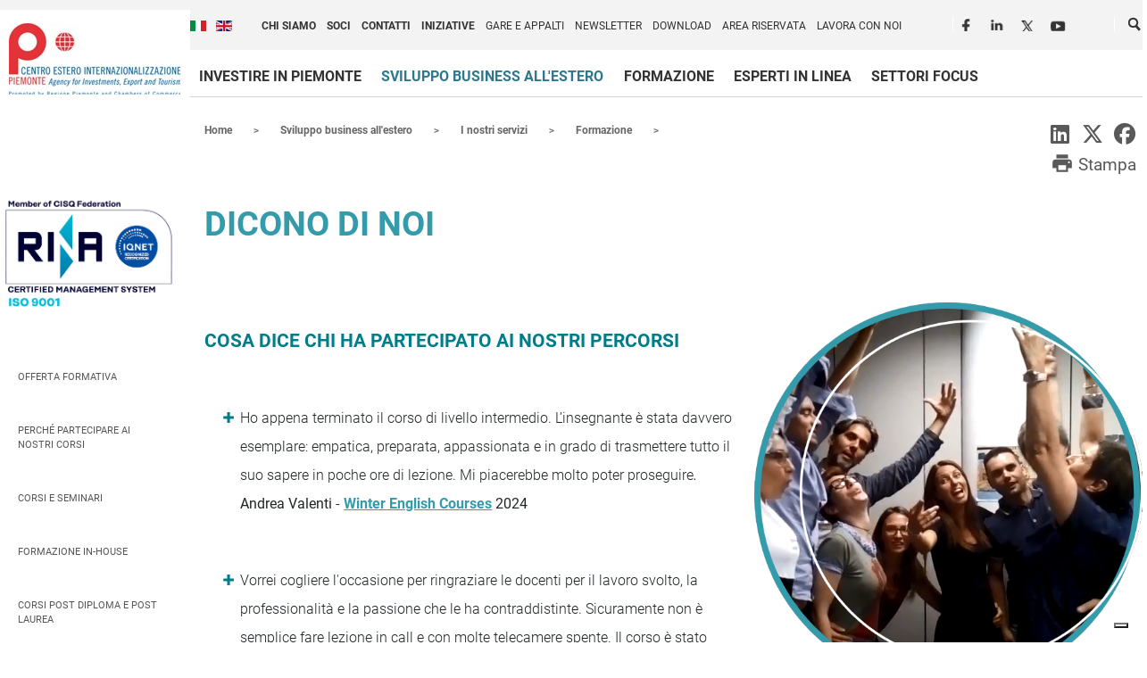

--- FILE ---
content_type: text/html; charset=utf-8
request_url: https://centroestero.org/it/sviluppo-business-all-estero/i-nostri-servizi/servizi-formazione/dicono-di-noi.html
body_size: 19630
content:
<!DOCTYPE html>

<html prefix="og: https://ogp.me/ns#" lang="it-it" dir="ltr"
      class=" header-normal        ">
<head>
  <meta name="title" content="Dicono di Noi" />
                <meta http-equiv="X-UA-Compatible" content="IE=edge"/>
    <link rel="SHORTCUT ICON" href="/templates/centroestero/img/favicon.ico"/>
    <meta name="viewport" content="width=device-width, initial-scale=1.0"/>
    <!--<script src="/templates/centroestero/js/jquery-1.12.4.min.js"></script>-->
    <script src="/templates/centroestero/js/jquery-3.7.1.min.js"></script>
    <script>
        $.noConflict();
    </script>

    

    <meta charset="utf-8" />
	<base href="https://centroestero.org/it/sviluppo-business-all-estero/i-nostri-servizi/servizi-formazione/dicono-di-noi.html" />
	<meta name="twitter:card" content="summary" />
	<meta name="twitter:site" content="@ceipiemonte" />
	<meta name="twitter:title" content="Dicono di Noi" />
	<meta name="twitter:description" content="Cosa dice chi ha partecipato ai nostri percorsi
 

“Mi piacerebbe continuare ad approfondire  lo studio della lingua inglese. Intanto grazie per la professionalità e la disponibilità dimostrate durante questi mesi di corso”Matteo  - Inglese livello intermedio 2019 
“E' stato un corso dove ho imparato tan" />
	<meta name="twitter:image" content="https://centroestero.org/images/formazione/Corso-RSU_2017_bis.png" />
	<meta name="metatitle" content="Dicono di Noi" />
	<meta name="description" content="Cosa dice chi ha partecipato ai nostri percorsi
 

“Mi piacerebbe continuare ad approfondire  lo studio della lingua inglese. Intanto grazie per la professionalità e la disponibilità dimostrate durante questi mesi di corso”Matteo  - Inglese livello intermedio 2019 
“E&#039; stato un corso dove ho imparato tan" />
	<meta name="generator" content=" " />
	<title>Dicono di Noi - Ceipiemonte</title>
	<link href="https://centroestero.org/it/component/search/?Itemid=642&amp;format=opensearch" rel="search" title="Centro Estero per l'Internazionalizzazione" type="application/opensearchdescription+xml" />
	<link href="/favicon.ico" rel="shortcut icon" type="image/vnd.microsoft.icon" />
	<link href="https://centroestero.org/it/sviluppo-business-all-estero/i-nostri-servizi/servizi-formazione/dicono-di-noi.html" rel="canonical" />
	<link href="https://centroestero.org//plugins/content/bt_socialshare/assets/bt_socialshare.css" rel="stylesheet" />
	<link href="/media/mod_languages/css/template.css?47a7abbaa0d59802c7b67e36eff70dd3" rel="stylesheet" />
	<script src="/media/k2/assets/js/k2.frontend.js?v=2.9.0&amp;sitepath=/"></script>
	<!--[if lt IE 9]><script src="/media/system/js/html5fallback.js?47a7abbaa0d59802c7b67e36eff70dd3"></script><![endif]-->
	<meta property="og:type" content="website" />
	<meta property="og:title" content="Dicono di Noi" />
	<meta property="og:url" content="https://centroestero.org/it/sviluppo-business-all-estero/i-nostri-servizi/servizi-formazione/dicono-di-noi.html" />
	<meta property="og:description" content="Cosa dice chi ha partecipato ai nostri percorsi
 


Ho appena terminato il corso di livello intermedio. L’insegnante è stata davvero esemplare: empatica, preparata, appassionata e in grado di trasmettere tutto il suo sapere in poche ore di lezione. Mi piacerebbe molto poter proseguire. Andr" />

    <link href="/templates/centroestero/css/bootstrap.min.css" rel="stylesheet">
    <link href="/templates/centroestero/css/material_icon.css" rel="stylesheet">
    <link rel="stylesheet" href="/templates/centroestero/css/regular.css">
    <link rel="stylesheet" href="/templates/centroestero/css/solid.css">
    <link rel="stylesheet" href="/templates/centroestero/css/fontawesome.css">
    <link href="/templates/centroestero/css/stileAPR24.css?v5.221" rel="stylesheet" media="screen"/>
    <link href="/templates/centroestero/css/NL_invest.css?v2.811" rel="stylesheet" media="screen"/>

    <link href="/templates/centroestero/css/dbopploc.css" rel="stylesheet" media="screen"/>
    <style>
        /* .investire-template .containerDOP{
          width: 100%;
             max-width: 100% !important;
         }*/
        /* nasonde campi di ricerca db opp loc */
        ul.dbopploc-filters .rangeslider_7, ul.dbopploc-filters .textfield_37, ul.dbopploc-filters .select_54 {
            display: none
        }

        /* nasconde break pagine news room */
        body.body-page-124 ul.breadcrumb {
            visibility: hidden;
        }

        /* TENDER giustificazione elenchi puntati*/
        body.body-page-710 .content-content li {
            text-align: justify;
        }

        /* riga impropria box "invest in torino" area db opp loc */
        body.body-page-329 div.content-content, body.body-page-672 div.content-content {
            display: none
        }

        body.body-page-124 .content-title {
            padding-top: 0px;
            padding-bottom: 20px;
            min-height: auto !important
        }

        body.body-page-124 #lateral-servizi {
            margin-top: 0px
        }

        body.body-page-124 .pagination, .body-page-122 .pagination {
            margin-top: 20px
        }

        body.body-page-124 .counter, .body-page-122 .counter {
            display: none;
        }

        @media screen and (max-width: 576px) {
            body.body-page-124 .content-title {
                padding-top: 30px
            }
        }

        /* nasconde box testo pagina VTM 2022 */
        body.body-page-859 .img-effect-container-text {
            display: block;
            width: 100%;
            float: left;
            padding: 0px;
            margin-top: 14px !important;
        }

        body.body-page-859 .img-effect-container-text:first-of-type {
            display: none
        }

        /* nasconde 3a e 4a voce di menù pagina amm trasp. bilanci (spostate)
            https://www.centroestero.org/it/amministrazione-trasparente/bilanci.html
        */
        body.body-page-57 div.category ul li:nth-of-type(3), body.body-page-57 div.category ul li:nth-of-type(4), body.body-page-57 div.category ul li:nth-of-type(5), body.body-page-57 div.category ul li:nth-of-type(6) {
            display: none
        }

        body.body-page-859 .more-info-col {
            background-position: center -51.3rem;
        }

        body.body-page-832 .contattiMappa {
            width: 100% !important;
            max-width: 100% !important;
            margin: auto !important;
        }

        body.body-page-832 .contatti, body.body-page-949 .contatti, body.body-page-949 .contattiMappa, body.body-page-958 .contattiMappa, body.body-page-958 .contatti, body.body-page-1088 .contatti, body.body-page-1088 .contattiMappa, body.body-page-1090 .contatti, body.body-page-1090 .contattiMappa {
            display: none
        }

        /* body.body-page-121 .category-list div:first-of-type {float: right; text-align: left}*/
        body.body-page-201 div.alert-pif {
            display: none
        }

        /* li.item-1326, li.item-1330   {display: none !important;}  nasconde voce "location opportunities...", dalla voce principale di menù */
        li.item-1491 ul {
            display: block !important
        }

        /* forza visualizzazione sottovoci di "immobialiare", su mobile risultavano nascoste */
        @media screen and (max-width: 991px) {
            .navigatore-servizi .card-header {
                background-color: #007682 !important;
                border-bottom: 0 !important;
                padding: 10px 0 !important;
                background-image: url(/templates/centroestero/img/white_circle.png) !important;
                background-repeat: no-repeat !important;
                background-position: 20px center !important;
            }

            .navigatore-servizi .card-header button, .section_servizi .card.open .card-header button {
                color: #fff;
                font-size: 1rem;
                font-weight: 300;
                margin-left: 60px;
                width: 75%;
                white-space: normal;
            }

            .navigatore-servizi .card-header h3, .section_servizi .card.open .card-header h3 {
                margin-top: 0px !important;
            }

        }

        body.body-page-0 ul.lateral-menu {
            order: 1 !important;
        }

        body.body-page-0 li[itemprop="itemListElement"] {
            float: left
        }

        @media screen and (min-width: 991px) {
            /* html[lang='en-gb'] .intro-servizi p {
                 background-color: transparent;
                 top: 4rem;

             }*/
            html[lang='en-gb'] .intro-servizi {
                margin-bottom: 0px;
                margin-top: 40px
            }
        }

        body.body-page-0 div.chronoforms {
            width: 70%;
            padding-top: 20px
        }

        body.body-page-39 ul.content-content {
            display: none
        }

        /*li.item-113 {display: none !important;}  oscura link NL */

        @media screen and (max-width: 426px) {
            .section_servizi ul {
                display: block
            }

            .buoni-motivi .nav-tabs--left a.download {
                margin-left: 0px !important;
            }

            .buoni-motivi .nav-link {
                margin: 0 0 0 2rem
            }
        }

        body.body-page-55 .content-content {
            display: none
        }

        /*
        pagina tender
        */
        @media screen and (max-width: 819px) {
            body.body-page-710 h1 {
                margin-top: 30px;
            }
        }

        @media screen and (min-width: 820px) {
            body.body-page-710 h1 {
                margin-bottom: 10px;
                padding-bottom: 0px;
            }

            body.body-page-710 .riferimenti-box {
                position: absolute;
                left: 80%;
            }

            body.body-page-710 .item-page .content-content {
                width: 80%
            }
        }
    </style>
    <!--[if IE]>-->
    <style>
        .has-scroll-reveal {
            zoom: 1;
            opacity: 1 !important;
            -ms-filter: "progid:DXImageTransform.Microsoft.Alpha(Opacity=100)" !important;
            filter: alpha(opacity=100) !important;
        }
    </style>
    <!--<![endif]-->
    <style media="print">
        .d-print-none {
            display: none !important;
        }

        a {
            color: #000;
            text-decoration: none;
        }

        .chi-siamo-numeri, .share-buttons, .bt-social-share, .carousel, .card-header {
            display: none;
        }

        .item-page, .riferimenti-box, #navigatore-servizi, .col-print-12, .collapse, .collapse:not(.show), .card {
            float: none !important;
            display: block !important;
            width: 100% !important;
            max-width: 100%;
            flex: none;
            border: none;
            background: none !important;
        }

        .sottotitolo {
            margin-left: 0 !important;
            padding-left: 0 !important;
            font-weight: 600;
        }

        .logo a {
            display: block;
            text-indent: -9999px;
            background-image: url("../img/logo_ceipiemonte_colore.jpg");
            background-size: 100%; /* background-size: 80%; */
            height: 85px;
            width: 203px;
            background-repeat: no-repeat;
        }

        h1, h2, h3, h4 {
            margin-top: 1.5rem;
            margin-bottom: 1.5rem;
        }

        .print a {
            display: none !important
        }
    </style>
    <!--<link href="https://fonts.googleapis.com/css?family=Roboto:100,100i,300,300i,400,400i,500,500i,700,700i,900,900i" rel="stylesheet">-->
    <link href="/templates/centroestero/css/roboto.css" rel="stylesheet"/>

    <script src='https://www.google.com/recaptcha/api.js'></script>
    <meta name="theme-color" content="#2a7c89">
            <script type="text/javascript">
            var _iub = _iub || [];
            _iub.csConfiguration = {"siteId": 2690890, "cookiePolicyId": 83848516, "lang": "it"};
        </script>
        <script type="text/javascript" src="//cdn.iubenda.com/sync/2690890.js"></script>
        <script type="text/javascript" src="//cdn.iubenda.com/cs/gpp/stub.js"></script>
        <script type="text/javascript" src="//cdn.iubenda.com/cs/iubenda_cs.js" charset="UTF-8" async></script>
        <!-- AI META, crawl, do not use for train -->
    <meta name="robots" content="noai, noimageai">
    <!-- Specific tag for Common Crawl Bot (used by many AI systems) -->
    <meta name="CCBot" content="nofollow">
</head>
<!-- Google tag (gtag.js) -->
<script async src="https://www.googletagmanager.com/gtag/js?id=G-GWHC2E6LFR"></script>
<script>
    window.dataLayer = window.dataLayer || [];

    function gtag() {
        dataLayer.push(arguments);
    }

    gtag('js', new Date());

    gtag('config', 'G-GWHC2E6LFR');
</script>
<body class="body-page-555">
<script src="https://kit.fontawesome.com/e9597355a9.js" crossorigin="anonymous"></script>
<a href="#maincontent" class="skip-main d-print-none">Salta al contenuto principale</a>
<div class="container-fluid container-header"
          >
    <header class="container-fluid">
        <div class="container-fluid header-top d-print-none">
            <div class="container header-top-inner">
                <div class="row d-none d-lg-flex d-print-none">
                    <div class="col-2 col-lg-12 menu-top">
                        <div class="row">
                            <div class="order-md-1 col-lg-2">
                                                            </div>
                            <div class="order-md-5 order-xl-2 order-lg-2 col-lg-8 d-print-none">
                                                                    		<div class="moduletablelingue">

					<p class="sr-only">Cambia la lingua del sito</p>
		
			<div class="mod-languageslingue">

	<ul class="lang-inline" dir="ltr">
									<li class="lang-active">
			<a href="https://centroestero.org/it/sviluppo-business-all-estero/i-nostri-servizi/servizi-formazione/dicono-di-noi.html">
												<img src="/media/mod_languages/images/it_it.gif" alt="Italiano (Italia)" title="Italiano (Italia)" />							                <span class="sr-only">Italiano (Italia)</span>
			</a>
			</li>
								<li>
			<a href="/en/">
												<img src="/media/mod_languages/images/en_gb.gif" alt="English (United Kingdom)" title="English (United Kingdom)" />							                <span class="sr-only">English (United Kingdom)</span>
            </a>
			</li>
				</ul>

</div>

		</div>

	
                                
                                                                    		<div class="moduletable">

					<p class="sr-only">Scopri Centro Estero per l'Internazionalizzazione</p>
		
			<nav>
<ul  class="nav menu">

<li class="item-117 parent "><a href="/it/chi-siamo.html" >Chi siamo</a></li><li class="item-203 "><a href="/it/chi-siamo/soci.html" >Soci</a></li><li class="item-208 "><a href="/it/chi-siamo/contatti.html" >Contatti</a></li><li class="item-120 "><a href="https://adesioni.centroestero.org/" title="Il link si aprirà in una nuova finestra" class="external" target="_blank" rel="noopener noreferrer">Iniziative</a></li><li class="item-114 parent "><a href="/it/gare-e-appalti.html" >Gare e appalti</a></li><li class="item-113 parent "><a href="/it/newsletter-per-i-media.html" >Newsletter</a></li><li class="item-1408 "><a href="/it/download.html" >Download</a></li><li class="item-1594 "><a href="https://adesioni.centroestero.org/login" target="_blank" rel="noopener noreferrer">Area riservata</a></li><li class="item-1613 "><a href="/it/chi-siamo/lavora-con-noi.html" >Lavora con noi</a></li></ul></nav>


		</div>

	
                                                            </div>
                            <div class="order-md-2 col-lg-1">
                                                                    		<div class="moduletablesocial">

					<p class="sr-only">Seguici in rete</p>
		
			<nav>
<ul  class="nav menusocial" id="social">

<li class="item-121 "><a href="https://www.facebook.com/Ceipiemonte-Scpa-1703432893209785/" title="Il link si aprirà in una nuova finestra" class="fb" target="_blank" rel="noopener noreferrer">Facebook</a></li><li class="item-122 "><a href="https://www.linkedin.com/company/ceipiemonte-s.c.p.a." title="Il link si aprirà in una nuova finestra" class="ln" target="_blank" rel="noopener noreferrer">LinkedIn</a></li><li class="item-123 "><a href="https://twitter.com/Ceipiemonte" title="Il link si aprirà in una nuova finestra" class="tw" target="_blank" rel="noopener noreferrer">Twitter</a></li><li class="item-124 "><a href="https://www.youtube.com/channel/UC2DC_GW2hQcvFpT-lGpVS_g?feature=watch" title="Il link si aprirà in una nuova finestra" class="yt" target="_blank" rel="noopener noreferrer">Youtube</a></li></ul></nav>


		</div>

	
                                                            </div>
                            <!--
                                commentato nel codice ago23; già in precedenza c'era solo come d-none
                                <div class="order-md-3 d-none">
					                                                       		<div class="moduletablearearis">

					<h2 class="sr-only">Area riservata</h2>
		
			<nav>
<ul  class="nav menuarearis" id="arearis">

<li class="item-125 "><a href="https://adesioni.centroestero.org" title="Il link si aprirà in una nuova finestra" class="arearis" target="_blank" rel="noopener noreferrer">Area riservata</a></li></ul></nav>


		</div>

	
					                                                </div>-->
                            <div class="order-md-4 col-lg-1" style="position: absolute;right: 0;width: 35px;">
                                <div class="moduletablesearch" style="float:right;">
                                    <p class="sr-only">Cerca</p>
                                    <ul class="nav menuarearis">
                                        <li class="icona_cerca"><a role="button" title="Cerca nel sito">Cerca</a></li>
                                    </ul>
                                </div>
                                <div class="search_desktop">
                                                                            <div class="search">
	<form aria-pressed="false" role="search" action="/it/sviluppo-business-all-estero/i-nostri-servizi/servizi-formazione/dicono-di-noi.html" method="post" class="form-inline">
		<label for="mod-search-searchword92" class="element-invisible">Cerca...</label> <input id="mod-search-searchword92" name="searchword" maxlength="200"  class="inputbox search-query input-medium" type="search" placeholder="Cerca..." /> <button type="submit" class="button btn btn-primary" onclick="this.form.searchword.focus();">Cerca</button>		<input type="hidden" name="task" value="search" />
		<input type="hidden" name="option" value="com_search" />
		<input type="hidden" name="Itemid" value="642" />
	</form>
</div>

                                                                    </div>
                            </div>
                        </div>
                    </div>
                </div>
            </div>
        </div>
        <div class="container header-bottom">
            <div class="row headermain">
                                    <div class="col-12 d-flex justify-content-center d-lg-none d-print-none sovra-testata-mobile">
                        <nav>
<ul  class="nav menu">

<li class="item-655 "><a href="/it/chi-siamo.html" >Chi siamo</a></li><li class="item-656 "><a href="/it/chi-siamo/contatti.html" >Contatti</a></li><li class="item-657 "><a href="https://adesioni.centroestero.org/" target="_blank" rel="noopener noreferrer">Iniziative</a></li><li class="item-1614 "><a href="/it/chi-siamo/lavora-con-noi.html" >Lavora con noi</a></li></ul></nav>


                    </div>
                                <div class="col-7 col-md-3 col-lg-2 col-print-12 logo-container">
                                            <h1 class="logo"><a href="/it">Ceipiemonte</a></h1>
                                    </div>
                <div class="col-5 col-md-9 col-lg-10 mainmenu d-print-none">
                    <div class="all_menu_mobile">
                                                    <nav>
<ul  class="nav menu" id="menuIT">

<li class="item-610 parent "><a href="/it/investire-in-piemonte.html" >Investire in Piemonte</a></li><li class="item-572 active parent "><a href="/it/sviluppo-business-all-estero.html" >Sviluppo business all'estero</a></li><li class="item-622 alias-parent-active "><a href="/it/sviluppo-business-all-estero/i-nostri-servizi/servizi-formazione.html" >Formazione</a></li><li class="item-623 "><a href="/it/sviluppo-business-all-estero/i-nostri-servizi/servizi-consulenza.html" >Esperti in linea</a></li><li class="item-625 parent "><a href="/it/#settori-focus" >Settori focus</a></li></ul></nav>


                                                                            <div class="d-lg-none">
                                		<div class="moduletablelingue">

					<p class="sr-only">Cambia la lingua del sito</p>
		
			<div class="mod-languageslingue">

	<ul class="lang-inline" dir="ltr">
									<li class="lang-active">
			<a href="https://centroestero.org/it/sviluppo-business-all-estero/i-nostri-servizi/servizi-formazione/dicono-di-noi.html">
												<img src="/media/mod_languages/images/it_it.gif" alt="Italiano (Italia)" title="Italiano (Italia)" />							                <span class="sr-only">Italiano (Italia)</span>
			</a>
			</li>
								<li>
			<a href="/en/">
												<img src="/media/mod_languages/images/en_gb.gif" alt="English (United Kingdom)" title="English (United Kingdom)" />							                <span class="sr-only">English (United Kingdom)</span>
            </a>
			</li>
				</ul>

</div>

		</div>

	
                            </div>
                                            </div>
                    <div class="search_mobile d-print-none">

                                                    <div class="search">
	<form aria-pressed="false" role="search" action="/it/sviluppo-business-all-estero/i-nostri-servizi/servizi-formazione/dicono-di-noi.html" method="post" class="form-inline">
		<label for="mod-search-searchword355" class="element-invisible">Cerca...</label> <input id="mod-search-searchword355" name="searchword" maxlength="200"  class="inputbox search-query input-medium" type="search" placeholder="Cerca..." /> <button type="submit" class="button btn btn-primary" onclick="this.form.searchword.focus();">Cerca</button>		<input type="hidden" name="task" value="search" />
		<input type="hidden" name="option" value="com_search" />
		<input type="hidden" name="Itemid" value="642" />
	</form>
</div>
                                            </div>
                    <div class="d-lg-none menu_mobile">
                        <a class="link_search" role="button">Cerca</a> <!-- temporaneo -->
                        <a class="link_menu" role="button">Menù</a> <!-- temporaneo -->
                    </div>
                </div>
            </div>
                                </div>
    </header>
    </div>


<div aria-labelledby="mContLabel" class="container" id="maincontent" role="main">
    <h2 class="sr-only text-center" id="mContLabel">Contenuti Principali</h2>
        <div class="row">
        <div id="system-message-container">
	</div>

                    

<span class="d-none col-lg-2 d-xl-block order-md-first"></span>
<ul itemscope itemtype="https://schema.org/BreadcrumbList" class="col-12 col-lg-12 col-xl-9 order-md-1 breadcrumb d-print-none">

	
		<li class="active">

			<span class="divider icon-location"></span>

		</li>

	


	
			<li itemprop="itemListElement" itemscope itemtype="https://schema.org/ListItem">

				
					<a itemprop="item" href="/it/" class="pathway"><span itemprop="name">Home</span></a>

				


				
					<span class="divider">

						 
					</span>

				
				<meta itemprop="position" content="1">

			</li>

		
			<li itemprop="itemListElement" itemscope itemtype="https://schema.org/ListItem">

				
					<a itemprop="item" href="/it/sviluppo-business-all-estero.html" class="pathway"><span itemprop="name">Sviluppo business all'estero</span></a>

				


				
					<span class="divider">

						 
					</span>

				
				<meta itemprop="position" content="2">

			</li>

		
			<li itemprop="itemListElement" itemscope itemtype="https://schema.org/ListItem">

				
					<a itemprop="item" href="/it/sviluppo-business-all-estero/i-nostri-servizi.html" class="pathway"><span itemprop="name">I nostri servizi</span></a>

				


				
					<span class="divider">

						 
					</span>

				
				<meta itemprop="position" content="3">

			</li>

		
			<li itemprop="itemListElement" itemscope itemtype="https://schema.org/ListItem">

				
					<a itemprop="item" href="/it/sviluppo-business-all-estero/i-nostri-servizi/servizi-formazione.html" class="pathway"><span itemprop="name">Formazione</span></a>

				


				
				<meta itemprop="position" content="4">

			</li>

		
</ul>


        

        <!-- template-default -->

<div class="item-page   col-md-9 col-lg-10   order-md-3"



>


	<meta itemprop="inLanguage" content="it-IT" />



	
	
	

	
	


	


	<div class="page-header">

        <p class="share-buttons">

            <a href="http://www.linkedin.com/shareArticle?url=https://centroestero.org/it/sviluppo-business-all-estero/i-nostri-servizi/servizi-formazione/dicono-di-noi.html" target="_blank" class="share-btn linkedin">

                <i class="fab fa-linkedin"></i>

            </a>

            <a href="http://twitter.com/share?url=https://centroestero.org/it/sviluppo-business-all-estero/i-nostri-servizi/servizi-formazione/dicono-di-noi.html&text=&via=Ceipiemonte" target="_blank" class="share-btn twitter">

                <i class="fab fa-x-twitter"></i>

            </a>

            <a href="http://www.facebook.com/sharer/sharer.php?u=https://centroestero.org/it/sviluppo-business-all-estero/i-nostri-servizi/servizi-formazione/dicono-di-noi.html" target="_blank" class="share-btn facebook">

                <i class="fab fa-facebook"></i>

            </a>



        </p>





		            <p class="text-right print"><a href="#" class="btn btn-link d-inline-block"><i class="material-icons" aria-hidden="true">print</i>
                    <span class="">Stampa</span></a></p>

        	<h1  class="content-title content-title-normale">

        		Dicono di Noi				        	</h1>

        
        
        


		

	
		
		<div class="pull-right item-image"

             style="background: url('/images/formazione/Corso-RSU_2017_bis.png') center center / cover no-repeat;"

        >

            <div class="item-image-inner">



            </div>









        </div>

	


		


		


		


	</div>



	


	


		


	






	


	






	






	






	


	






	


	


	


	


	


	<div  class="content-content">



		<div class="bt-social-share bt-social-share-above"></div><h3><strong>Cosa dice chi ha partecipato ai nostri percorsi</strong></h3>
<p> </p>
<ul>
<li>
<p><span style="font-size: 12pt;">Ho appena terminato il corso di livello intermedio. L’insegnante è stata davvero esemplare: empatica, preparata, appassionata e in grado di trasmettere tutto il suo sapere in poche ore di lezione. Mi piacerebbe molto poter proseguire</span><em>. </em><strong style="font-size: 12pt;">Andrea Valenti</strong><span style="font-size: 12pt;"> - <a href="https://adesioni.centroestero.org/english-courses_2024">Winter English Courses</a> <strong>2024 </strong></span></p>
</li>
</ul>
<p> </p>
<ul>
<li><span style="font-size: 12pt;">Vorrei cogliere l'occasione per ringraziare le docenti per il lavoro svolto, la professionalità e la passione che le ha contraddistinte. Sicuramente non è semplice fare lezione in call e con molte telecamere spente. Il corso è stato interessante e avere idea di come impostare correttamente un progetto, al di là dell'accesso ai fondi europei, è comunque una cosa preziosa. <strong>Stefania Bertorello</strong> - <a href="https://adesioni.centroestero.org/europrogettazione_fci2023">Dall'idea al budget: tecniche di europrogettazione</a><em><strong> 2023</strong></em></span></li>
</ul>
<p> </p>
<ul>
<li><span style="font-size: 12pt;">Vorrei ringraziare gli organizzatori e le docenti del corso <a href="https://adesioni.centroestero.org/europrogettazione_fci2023">Dall'idea al budget: tecniche di europrogettazione</a><em><strong> 2023, </strong></em>che hanno lavorato per la buona riuscita del progetto. Ho apprezzato la competenza e la grande disponibilità. Ringrazio anche i colleghi corsisti per la dinamica e gli arricchimenti portati. <strong>Giovanni Battista Testa </strong></span></li>
</ul>
<p> </p>
<ul>
<li><span style="font-size: 12pt;">Grazie per l’opportunità formativa molto valida, ben organizzata, senza intoppi tecnici, cosa non scontata visto il numero di incontri (20 lezioni online in orario pre-serale) e con un ottima docenza. </span><span style="font-size: 12pt;">Per me una ennesima conferma dell’ottimo operato del Centro Estero che, insieme alla CCIAA di Torino, rappresenta una delle poche istituzioni pubbliche rivolte alle imprese che funziona davvero bene. </span><span style="font-size: 12pt;"><strong>Marco Bisio</strong> – <a href="https://adesioni.centroestero.org/piano_commerciale_2023">Redazione del piano commerciale </a>– <strong>2023 </strong></span></li>
</ul>
<p> </p>
<ul>
<li style="text-align: justify;"><span style="font-size: 12pt;"><em>Commenti dei partecipanti al corso <a href="https://adesioni.centroestero.org/francais%20_des%20affairest2023">Français des affairs et Communications d’Entreprise</a>, <strong>2023</strong>: « ça a été agréable et formatif: J’ai appris de nouveaux mots pour le commerce et les méthodes de communication », «J’ai bien aimé parler et connaitre des personnes de différents domaines », « Je me suis chargé d’énergies » ; «c’est très formatif est nécessaire pour mon travail »</em></span></li>
</ul>
<p> </p>
<ul>
<li style="text-align: justify;"><span style="font-size: 12pt;"><em>Grazie dell'opportunità data, molto utile e molto "effective", in particolare ringrazio la docente per la competenza e l'insegnamento persuasivo stimolante - <strong>Guido Balbo</strong> - I<a href="https://adesioni.centroestero.org/internedio_marted%C3%ACromina">nglese livello intermedio</a> <strong>2022/23</strong></em></span></li>
</ul>
<p> </p>
<ul>
<li>
<p style="text-align: justify;"><span style="font-size: 12pt;"><em>Negli ultimi mesi ho seguito due corsi on-line: “<a href="https://adesioni.centroestero.org/relazione_cliente_fci2023-3">Gestire la relazione col cliente</a>” e “<a href="https://adesioni.centroestero.org/piano_commerciale_2023">Redazione del piano commerciale</a>”. L’insegnante (lo stesso per entrambe i corsi) è stato molto comunicativo e non si è limitato di sicuro a leggere le slide che ha preparato, ma le ha usate come traccia per tutto il suo discorso approfondendolo e amplificando quello che le slide comunicano. Molto approfondito nell'affrontare le cose e disponibile a discutere e prendere in esame casi particolari e a sollecitare i nostri interventi.  Ho già cominciato a impostare la mia attività seguendo quanto imparato ai corsi e trovo che sia molto illuminante. Interessante anche per chi volesse restringersi al mercato nazionale perché la ricerca e l’analisi dei dati sono comunque simili. Il percorso sulla redazione del piano commerciale ci ha portato alla redazione di un budget con una precisa determinazione dei prezzi di vendita. </em></span><span style="font-size: 12pt;"><em>Il percorso sulla relazione col cliente era mirato alla comunicazione e alla negoziazione con una controparte in ambito lavorativo, ma è generalizzabile ed attuabile a tutti i livelli della relazione interpersonale a qualsiasi titolo. </em></span><span style="font-size: 12pt;"><em>Corsi fantastici, illuminanti e decisamente utili. </em></span><span style="font-size: 12pt;"><em>Ringrazio anche lo staff organizzativo per la gentilezza, la cortesia, la pazienza e la solerzia dimostrate nei confronti dei partecipanti, in tutti i corsi cui ho preso parte – <strong>Carmen Serrao</strong> <strong>2023</strong></em></span></p>
</li>
</ul>
<p> </p>
<ul>
<li>
<p style="text-align: justify;"><span style="font-size: 12pt;"><em>Il corso è stato modulato in tre parti: la prima riguardava l'aspetto più tecnico della vendita online, la seconda esaminava gli aspetti legali e l'ultima gli aspetti amministrativo-contabili. La parte tecnico-informatica, molto ben approfondita e molto chiara, intendeva illustrare tutte le implicazioni delle vendite on-line: tipologie, modalità, canali e aree di vendita, oltre ai vari aspetti della multimedialità. Interessantissimo, molto chiaro e anche approfondito, pieno di stimoli. La parte legale illustrava il quadro legislativo di riferimento e indicava leggi e norme nazionali e internazionali, quindi era un po' meno vivace, però utilissima e assolutamente necessaria, così come la parte fiscale-contabile. Per me è stato molto utile e illuminante e lo consiglierei a chiunque abbia in mente di vendere tramite internet". – <strong>Carmen Serrao - <a href="https://adesioni.centroestero.org/e_commerce_fci2023">E-commerce: problematiche delle vendite online </a>2022</strong></em></span></p>
</li>
</ul>
<p> </p>
<ul>
<li><span style="font-size: 12pt;"><span style="font-size: 12pt;"><span style="font-size: 12pt;"><em>"Sono rimasto molto soddisfatto di Ceipiemonte, la preparazione e la professionalità dei docenti, l'organizzazione e il coinvolgimento nelle lezioni sia per le parti teoriche che per quelle pratiche" <br /><strong>Mirko Zanotel</strong>  - <strong><a href="https://adesioni.centroestero.org/europrogettazione_fci2022">Dall'idea al budget: tecniche di europrogettazione</a> 2022 </strong></em></span></span></span></li>
</ul>
<p> </p>
<ul>
<li style="text-align: justify;"><span style="font-size: 12pt;"><span style="font-size: 12pt;"><em>"Ho molto apprezzato contenuti e docenti che hanno saputo trasmetterci non solo nozioni, ma anche curiosità e interesse per materie nuove"<br /><strong>Monica Zugno - <a href="https://adesioni.centroestero.org/import_export_fci2022-2">Elementi di Import-Export</a></strong><strong> 2022 </strong></em></span></span> </li>
</ul>
<p> </p>
<ul>
<li><span style="font-size: 12pt;"><span style="font-size: 12pt;"><em>"Alto livello di competenza e professionalità per uno Staff, quello di Ceipiemonte, che mette a servizio dei discenti organizzazione, chiarezza e precisione unite a passione e ascolto della classe. Complimenti per gli standard qualitativi che sapete offrire con dedizione e creatività"<strong> Mara Raduano -  <a href="https://adesioni.centroestero.org/europrogettazione_fci2022">Dall'idea al budget: tecniche di europrogettazione</a> 2022 </strong></em></span></span> </li>
</ul>
<p> </p>
<ul>
<li style="text-align: justify;"><span style="font-size: 12pt;"><span style="font-size: 12pt;"><em>"Anche se in modalità online, nelle ore passate insieme sono emerse in modo naturale la passione che ci mette la docente  e la conoscenza approfondita per il settore. In questo ci aggiungo anche una buona dose di umanità ed empatia, sempre presente in ogni lezione". <br /><strong>Marela Thani</strong> - <a href="https://adesioni.centroestero.org/europrogettazione_fci2021">Dall'idea al budget: tecniche di europrogettazione </a> <strong>2021 </strong></em></span></span> </li>
</ul>
<p> </p>
<ul>
<li style="text-align: justify;"><span style="font-size: 12pt;"><span style="font-size: 12pt;"><em>"E' un piacere confrontarmi con voi e con chi partecipa a questi eventi; è un momento di crescita personale e professionale. Mi fa enormemente piacere sapere che questa rete è attiva nonostante la distanza, la pandemia e il tempo che passa".<br /></em><strong>Chiara Manca, HR manager</strong><em> -  <a href="/it/sviluppo-business-all-estero/i-nostri-servizi/servizi-formazione/progetti-integrati-e-internazionali/diversity-management-e-integrazione-competenze-dei-migranti-nel-mercato-del-lavoro.html">webinar  DIMICOME</a> <strong>"Differenze culturali nei luoghi di lavoro" 2021 </strong></em></span></span></li>
</ul>
<p><span style="font-size: 12pt;"><em> </em></span></p>
<ul>
<li style="text-align: justify;"><span style="font-size: 12pt;"><em>"Complimenti per gli incontri, veramente di una qualità rara" <br /></em><strong>Michela Garau, Cooperativa Sociale Atypica arl</strong></span></li>
<li style="text-align: justify;"><span style="font-size: 12pt;"><em>"Grazie per questo bellissimo ed utile percorso che ho avuto il piacere di seguire in tutti e cinque gli incontri" <br /></em><strong>Davide De Bernardi, InforElea</strong><em> <br /></em></span></li>
<li style="text-align: justify;"><span style="font-size: 12pt;"><em>"Grazie per l'interessantissimo webinar e per la condivisione dei materiali" <br /></em><strong>Barbara Zola, Agenzia Piemonte Lavoro</strong><em> <br /></em></span></li>
<li style="text-align: justify;"><span style="font-size: 12pt;"><em>"Ho trovato molto interessante e utile l'iniziativa del Progetto Prima. Ci avete fornito strumenti, spunti e avete dato a tutti l'opportunità di confronto e riflessione sull'integrazione lavorativa dei migranti" <br /></em><strong>Klodian Kojashi, coop. Crescere Insieme <br /></strong><a href="/it/sviluppo-business-all-estero/i-nostri-servizi/servizi-formazione/progetti-integrati-e-internazionali/prima-progetto-per-l-integrazione-lavorativa-dei-migranti-pensare-prima-al-dopo.html">Ciclo di webinar PRIMA</a> <strong>"Lavoratori stranieri: quali strategie e opportunità per le imprese? 2020 </strong></span><strong> </strong><strong>     </strong></li>
</ul>
<p> </p>
<ul>
<li><span style="font-size: 12pt;"><em>Grazie per l'opportunità. Come sempre, la serietà e la professionalità del Centro Estero  hanno permesso di partecipare ad un corso estremamente interessante, formativo e soprattutto utile. Non vedo l'ora di poter sfruttare le competenze ed i suggerimenti ricevuti. Nonostante la formazione a distanza, non sono mancati momenti di confronto e di condivisione, rendendo le ore del corso un modo per interagire in una maniera  diversa dal solito, ma non per questo meno utile! Un ringraziamento particolare al docente per essersi reso disponibile ad affrontare argomenti fuori dal programma, ma estremamente utili per noi partecipanti.<br /><strong>Elena Enrico</strong> - <a href="https://adesioni.centroestero.org/relazione_cliente_fci1">Relazione con il cliente</a> <strong>2020</strong><br /><br /></em></span></li>
<li style="text-align: justify;"><span style="font-size: 12pt;"><em>Volevo condividere con voi la mia soddisfazione e gioia nell’essere riuscita a</em></span><span style="font-size: 12pt;"><em> portare avanti tutto con le mille difficoltà del periodo. Vi sono grata per la pazienza, per la professionalità, il corso è stato per me molto utile e interessante. </em></span><span style="font-size: 12pt;"><em>Spero di incontrarvi in altre occasioni!  <br /><strong>Roberta Manias</strong> - <a href="/it/sviluppo-business-all-estero/i-nostri-servizi/servizi-formazione/corsi-finanziati.html">Gestione delle risorse umane </a><strong>2020</strong><br /><br /></em></span></li>
<li style="text-align: justify;"><span style="font-size: 12pt;"><em>Vorrei fare a tutta la squadra del Centro Estero i complimenti per il corso organizzato durante tempi così difficili! L'insegnante è stata sempre molto ben organizzata, chiara e disponibile, oltre che super gentile con tutti! Mi sono trovata bene e vorrei proseguire lo studio del francese anche il prossimo anno. <br /><strong>Oksana Smirnova</strong> - <a href="/it/sviluppo-business-all-estero/i-nostri-servizi/servizi-formazione/corsi-finanziati.html">Francese livello  elementare</a> <strong>2020</strong><span style="color: #000000;"><strong><br /></strong><br /></span></em></span></li>
<li style="text-align: justify;"><span style="font-size: 12pt;"><em>“Abbiamo fatto un bellissimo percorso insieme: aver avuto insegnanti brave e competenti, tutte, ci ha permesso di ovviare anche alle complicazioni legate al dover fare il corso online. Ci è mancato il non poter interagire come le prime settimane di persona ma nonostante questo siamo riusciti ad ottenere ottimi risultati!”<br /></em></span><span style="font-size: 12pt;"><em><strong>Veronica Spadoni  - <a href="/it/sviluppo-business-all-estero/i-nostri-servizi/servizi-formazione/corsi-finanziati.html">Dall'idea al budget: tecniche di europrogettazione</a> 2020<br /><br /></strong></em></span></li>
<li style="text-align: justify;"><span style="font-size: 12pt;"><em>“Vi ringrazio per l'ottimo corso. Per me era tutto nuovo ma seguendo le vostre lezioni, gli esercizi e il materiale che avete reso disponibile ho potuto acquisire i rudimenti della progettazione che spero di poter mettere in pratica quanto prima nel lavoro"<br /></em></span><span style="font-size: 12pt;"><em><strong>Carla Galea  - <a href="/it/sviluppo-business-all-estero/i-nostri-servizi/servizi-formazione/corsi-finanziati.html">Dall'idea al budget: tecniche di europrogettazione</a> 2020<br /><br /></strong></em></span></li>
<li style="text-align: justify;"><span style="font-size: 12pt;"><em>"Sono molto soddisfatta della preparazione dei vari docenti dei corsi/seminari a cui ho partecipato. Sempre molto disponibili anche a rispondere alle mille domande che scaturiscono durante le lezioni.  Davvero un ottimo servizio, spero di poter prendere parte ad altri incontri sempre su tematiche commerciali, data la mia mansione all’interno dell’azienda. Grazie" <br /></em></span><span style="font-size: 12pt;"><em><strong>Elena Garino – SPARCO  </strong>Seminario <strong><span style="color: #008080;"><a style="color: #008080;" href="/it/sviluppo-business-all-estero/i-nostri-servizi/servizi-formazione/convegni-e-seminari.html">Novità 2020: operazioni in tema di triangolari e quadrangolari nei rapporti con l’estero</a></span> 7/2/2020 </strong></em></span></li>
</ul>
<ul>
<li><span style="font-size: 12pt;"><em>"Sono stata favorevolmente colpita dalla professionalità con cui è stato preparato il corso. Ottimi servizi e docente di alto livello. Grazie anche per l’ottima accoglienza" <br /></em></span><span style="font-size: 12pt;"><em><strong>Patrizia Tavella – FILTERS SPA - </strong>Corso <strong><span style="color: #008080;"><a style="color: #008080;" href="/it/sviluppo-business-all-estero/i-nostri-servizi/servizi-formazione/convegni-e-seminari.html">Coaching for managers</a></span> 29/1 e 5/2/2020 </strong></em></span></li>
</ul>
<ul>
<li style="text-align: justify;"><span style="font-size: 12pt;"><em>“Mi piacerebbe continuare ad approfondire  lo studio della lingua<span style="color: #008080;"> <a style="color: #008080;" href="/it/sviluppo-business-all-estero/i-nostri-servizi/servizi-formazione/corsi-finanziati.html">inglese</a></span>. Intanto grazie per la professionalità e la disponibilità dimostrate durante questi mesi di corso”</em></span><br /><span style="font-size: 12pt;"><strong>Matteo  - Inglese livello intermedio 2019<br /><br /></strong> </span></li>
<li style="text-align: justify;"><span style="font-size: 12pt;"><em>“E' stato un corso dove ho imparato tante cose, da ricordare sul lavoro ma anche nella vita personale”</em></span><br /><span style="font-size: 12pt;"><strong>Gabriella – <span style="color: #008080;"><a style="color: #008080;" href="/it/sviluppo-business-all-estero/i-nostri-servizi/servizi-formazione/corsi-finanziati.html">Gestione della relazione col cliente</a></span> 2019<br /><br /></strong></span></li>
<li style="text-align: justify;"><span style="font-size: 12pt;"><em>“Mi congratulo per la scelta dell’insegnante di <span style="color: #008080;"><a style="color: #008080;" href="/it/sviluppo-business-all-estero/i-nostri-servizi/servizi-formazione/corsi-finanziati.html">francese</a></span>, per la location, per la vostra gentilezza  nell’accoglienza e gestione del corso. Grazie ancora”</em></span><br /><span style="font-size: 12pt;"><strong>Maja - Francese livello intermedio 2019<br /><br /></strong></span></li>
<li style="text-align: justify;"><span style="font-size: 12pt;"><em>“Ho trovato il corso molto stimolante ed interessante ricco di spunti,  i docenti molto preparati capaci di creare un gruppo di lavoro molto affiatato. Lo consiglierei a tutti coloro che lavorano nell’ambito delle <span style="color: #008080;"><a style="color: #008080;" href="/it/sviluppo-business-all-estero/i-nostri-servizi/servizi-formazione/corsi-finanziati.html">Risorse Umane</a></span> e non solo……”</em><br /></span><span style="font-size: 12pt;"><strong>Rosanna - Gestione Risorse umane: competenze e recruitment  2019<br /><br /></strong> </span></li>
<li style="text-align: justify;"><span style="font-size: 12pt;"><em>“Ho seguito due corsi d'<a href="/it/sviluppo-business-all-estero/i-nostri-servizi/servizi-formazione/corsi-finanziati.html">i</a><span style="color: #0000ff;"><span style="color: #008080;"><a style="color: #008080;" href="/it/sviluppo-business-all-estero/i-nostri-servizi/servizi-formazione/corsi-finanziati.html">nglese</a></span> </span> e ora ho appena terminato il corso sulla gestione della <span style="color: #008080;"><a style="color: #008080;" href="/it/sviluppo-business-all-estero/i-nostri-servizi/servizi-formazione/corsi-finanziati.html">relazione con il cliente</a></span>. Devo complimentarmi con voi per la scelta dei docenti  molto competenti e pratici,  capaci di una comunicazione chiara ed efficace anche quando si affrontano argomenti più ostici, ma sempre disponibili a "tradurre" con esempi concreti e più facilmente comprensibili. Il tutto è stato ben organizzato: il tema trattato, le tecniche utilizzate per non far perdere l'attenzione, come ad esempio i video e le  riprese di noi stessi durante la simulazione di una trattativa. Non mi aspettavo di frequentare un corso così interessante, tanto da non vedere l'ora fosse venerdì sera. Vi ringrazio per l'organizzazione e ... al prossimo!</em></span><br /><span style="font-size: 12pt;"><strong>Silvia Rapozzi - Gestione della relazione col cliente 2019<br /><br /></strong> </span></li>
<li style="text-align: justify;"><span style="font-size: 12pt;"><em>“Ho trovato il corso molto interessante, ben organizzato, le docenti preparate, valide e molto disponibili. Mi è servito molto a migliorare la mia funzione di Responsabile delle <span style="color: #008080;"><a style="color: #008080;" href="/it/sviluppo-business-all-estero/i-nostri-servizi/servizi-formazione/corsi-finanziati.html">Risorse Umane</a> </span> in azienda,  ho appreso nuove tecniche sulla comunicazione, sulla gestione dei conflitti, la mappatura delle competenze.  Lo consiglierei vivamente a chiunque voglia migliorare le proprie competenze in tale ambito.</em></span><br /><span style="font-size: 12pt;"><strong>Carlo Lanfranco - Soft Skill  2019<br /><br /></strong></span></li>
<li style="text-align: justify;"><span style="font-size: 12pt;"><em>“Ho trovato il corso molto interessante, mi ha aiutato molto sia nella parte di approfondimento della teoria, che nella  parte pratica.  Ho apprezzato molto lo scambio di esperienze e il confronto  con  altre realtà lavorative.  Si è creato un buon clima nel gruppo,  cosa che ci ha portato a condividere le varie problematiche lavorative.  La gestione dei conflitti mi ha appassionata molto.  Sicuramente mi porto a casa una maggiore consapevolezza,  un nuovo approccio,  la possibilità di valutare e valorizzare meglio le persone. Lo consiglieri assolutamente!!!”</em> </span><br /><span style="font-size: 12pt;"><strong>Annamaria  De Santis - <span style="color: #008080;"><a style="color: #008080;" href="/it/sviluppo-business-all-estero/i-nostri-servizi/servizi-formazione/corsi-finanziati.html">Soft sill</a> </span>2019<br /><br /></strong></span></li>
<li style="text-align: justify;"><span style="font-size: 12pt;"><em>Il corso <span style="color: #008080;">Soft skill</span> mi è piaciuto molto,  in particolare ho trovato  interessanti le tematiche sulle competenze, i feedback e la leadership… Mi è servito per riflettere maggiormente su certi comportamenti e dinamiche aziendali.  Mi è piaciuto incontrare un gruppo di persone che lavorano in contesti differenti”</em></span><br /><span style="font-size: 12pt;"><strong>Maura Baldo - 2019 </strong></span><span style="font-size: 12pt;"><strong><br /><br /></strong></span></li>
<li style="text-align: justify;"><span style="font-size: 12pt;"><em>Sono trascorsi  quasi  due anni da quando ho iniziato a lavorare in un’azienda nel settore della profumazione, grazie a Ceipiemonte e al progetto <span style="color: #0000ff;"><a style="color: #0000ff;" href="/it/sviluppo-business-all-estero/i-nostri-servizi/servizi-formazione/corsi-post-diploma-e-post-laurea/82-contenuti-formazione/724-progetto-yes-lavoro-2019-2020.html">Yes!Lavoro</a><b>.</b></span> Persone qualificate mi hanno  formata, aiutata, incoraggiata per poter entrare in questo nuovo mondo, sicura e preparata. Inizialmente sono stata inserita come tirocinante, per poi ottenere il contratto a tempo indeterminato. Questo importante progetto, questa grande opportunità è per chi ha voglia di mettersi in gioco, imparare, crescere, qualificarsi, allargare il proprio orizzonte, aprire le ali e spiccare il volo. <br /></em><strong>Elisa Vajra, laureata in Scienze della Comunicazione, 2019</strong></span><span style="font-size: 12pt;"><em><br /><br /></em></span></li>
<li style="text-align: justify;"><span style="font-size: 12pt;"><em>Grazie al Ceipiemonte e al progetto <span style="color: #0000ff;"><a style="color: #0000ff;" href="/it/sviluppo-business-all-estero/i-nostri-servizi/servizi-formazione/corsi-post-diploma-e-post-laurea/82-contenuti-formazione/724-progetto-yes-lavoro-2019-2020.html">Yes!lavoro</a></span>, ho avuto l’occasione di seguire un corso interessante e concreto ad integrazione del mio percorso universitario. Dopodiché mi hanno guidato e supportato nell’inserimento in un’azienda di servizi per l'export, dove lavoro tutt’oggi come operatore commerciale.<br /></em></span><strong style="font-size: 12pt; text-align: justify;">Sonia Ingaramo, laureata in Lingue per la comunicazione e la cooperazione internazionale, 2019<br /><br /></strong></li>
<li style="text-align: justify;"><span style="font-size: 12pt;"><em>È stato uno dei migliori corsi che io abbia mai frequentato. Mi ha permesso di modificare il mio pensiero circa la gestione del personale che rappresenta per me una difficile arte. Mi ha fornito diversi strumenti pratici per migliorare la mia performance come manager. Penso sia l’inizio di un percorso che necessiterà di essere proseguito con ulteriore formazione/consulenza ma che sono convinto possa portare risultati immensi.<br /></em><strong>Partecipante a "<span style="color: #008080;"><a style="color: #008080;" href="/it/sviluppo-business-all-estero/i-nostri-servizi/servizi-formazione/convegni-e-seminari.html">Coaching for managers</a></span>", 2019<br /><br /></strong></span></li>
<li style="text-align: justify;"><span style="font-size: 12pt;"><em>Seminario riuscito grazie alla preparazione e competenza del docente ma soprattutto per sua capacità (esperienza) nell’adattare le sue conoscenze all’aula.Ottimo livello complessivo. Vorrei proporlo alla mia organizzazione (ai manager di riferimento).<strong><br /></strong></em><strong>Partecipante</strong> <strong>a "<span style="color: #008080;"><a style="color: #008080;" href="/it/sviluppo-business-all-estero/i-nostri-servizi/servizi-formazione/convegni-e-seminari.html">Coaching for managers</a></span>", 2019<br /><br /></strong></span></li>
<li style="text-align: justify;"><span style="font-size: 12pt;"><em>Ritengo il seminario assolutamente indispensabile a tutte le persone che lavorano in Team e non solo. Il docente è una persona che riesce a trasmettere in modo semplicissimo concetti complessi.<br /></em><strong>Partecipante a "<span style="color: #008080;"><a style="color: #008080;" href="/it/sviluppo-business-all-estero/i-nostri-servizi/servizi-formazione/convegni-e-seminari.html">Coaching for managers</a></span>", 2019<br /><br /></strong></span></li>
<li style="text-align: justify;"><span style="font-size: 12pt;"><em>Sono russa, arrivata in Italia per motivi personali. Ho aderito al progetto <a href="/it/sviluppo-business-all-estero/i-nostri-servizi/servizi-formazione/corsi-post-diploma.html"><strong>Prov@work</strong> </a>di formazione e inserimento lavorativo per stranieri residenti, con professionalità medio-alta, che mi ha dato l’opportunità di sostenere diversi colloqui con imprese interessate al mio profilo. Ho scelto un’azienda di eccellenza del settore automotive in forte crescita, presente nel torinese e nel mondo con diversi siti produttivi. Ho iniziato con un tirocinio e sono poi stata assunta per seguire un progetto con la Russia. Dopo cinque anni lavoro ancora  nel gruppo dedicandomi principalmente alla nostra filiale russa che nel frattempo è diventata un’azienda solida. Oggi ho un lavoro interessante, stabile e  sono cresciuta anche dal punto di vista professionale.Tutto questo è stato possibile grazie al professionale supporto ricevuto. Ringrazio con tutto il cuore lo staff di Ceipiemonte che mi ha accompagnato per mano nel mondo del lavoro e auguro a tutte le persone in difficoltà, che per i più svariati motivi sono migrate in Italia, di poter cogliere un’opportunità di supporto come quella che ho avuto io.</em><em><br /></em><strong>Liubov Belova, laureata in Giurisprudenza, 2018 <br /><br /></strong></span></li>
<li style="text-align: justify;"><em><span style="font-size: 12pt;">Quest’anno ho partecipato per la prima volta ad un corso d’<span style="color: #008080;"><a style="color: #008080;" href="/it/sviluppo-business-all-estero/i-nostri-servizi/servizi-formazione/corsi-finanziati.html">inglese</a></span>, posso dire che è stata un’esperienza molto bella ed interessante, ho imparato molto e rafforzato le mie conoscenze iniziali. L’insegnante è una persona davvero speciale, molto preparato e professionale. Gli argomenti trattati sono stati interessanti, stimolanti e decisamente coinvolgenti. Consiglierei a tutti di provare questa esperienza almeno una volta.</span><br /></em><span style="font-size: 12pt;"><strong>Patrizia Palermo, 2017<br /><br /></strong></span></li>
<li style="text-align: justify;"><span style="font-size: 12pt;"><em>Ho avuto l'opportunità di frequentare <span style="color: #008080;"><a style="color: #008080;" href="/it/sviluppo-business-all-estero/i-nostri-servizi/servizi-formazione/convegni-e-seminari.html">diversi corsi</a></span> presso Ceipiemonte, un centro che ritengo validissimo dal punto di vista strutturale e formativo. I docenti che ho incontrato sono altamente professionali, preparati e simpatici. Il personale in genere è sempre molto gentile e disponibile. Tutti i corsi che ho frequentato sono stati coinvolgenti, interessanti e hanno incrementato il mio know-how. Ceipiemonte è un centro di formazione che altamente consiglio, é sempre innovativo, informativo e tanto altro da scoprire!<br /></em><strong>Maria Paola Lamacchia, 2017<br /><br /></strong></span></li>
<li style="text-align: justify;"><span style="font-size: 12pt;"><em>Ho trovato il corso di <span style="color: #008080;"><a style="color: #008080;" href="/it/sviluppo-business-all-estero/i-nostri-servizi/servizi-formazione/corsi-finanziati.html">inglese</a> </span>ben strutturato. La docente, molto preparata, si rivolgeva a noi parlando in modo chiaro, utilizzando parole semplici in modo che tutti potessero comprenderla. Ritengo che gli argomenti trattati siano stati interessanti, in quanto abbiamo affrontato molti argomenti di grammatica, abbiamo imparato vocaboli, espressioni, modi di dire, abbiamo utilizzato video e audio-testi per migliorare anche la comprensione orale. Il corso mi è stato utile, in quanto io devo imparare l'inglese per lavoro e diciamo che avevo bisogno di rispolverare la grammatica e di abituare l'orecchio ai suoni inglesi. Sicuramente consiglio il corso a parenti ed amici. Ringrazio tutti per la disponibilità e la collaborazione.<br /></em><strong>Maria Giuseppina Carbone, 2017<br /><br /></strong></span></li>
<li style="text-align: justify;"><span style="font-size: 12pt;"><em>Sono rimasta entusiasta del corso di <span style="color: #008080;"><a style="color: #008080;" href="/it/sviluppo-business-all-estero/i-nostri-servizi/servizi-formazione/corsi-finanziati.html">francese</a></span>, per gli argomenti trattati e soprattutto per l'insegnante che è riuscita, con la sua preparazione e la sua simpatia a coinvolgerci nelle varie attività, facendoci partecipi di scenette in cui mettevamo a frutto quanto si stava imparando. Le mie competenze sono aumentate, specialmente nei dialoghi che sono ciò che mi serve maggiormente. Consiglio vivamente il corso alle persone che vogliono approcciarsi ad una nuova lingua. E' stata un'esperienza più che positiva, da continuare nell'approfondimento.<br /></em><strong>Carla Caracchio, 2017</strong></span><span style="font-size: 12pt;"><strong><br /><br /></strong></span></li>
<li style="text-align: justify;"><span style="font-size: 12pt;"><em>Il corso mi è sembrato sicuramente ben organizzato, il materiale fornito esaustivo e il costo sostenuto per la frequentazione accessibile. Il docente era molto preparato e in grado di rendere le lezioni interessanti e non particolarmente faticose, predisposto al contatto umano con i gruppi di lavoro e questo ha reso la sua presenza molto piacevole. La maggior parte degli argomenti trattati erano collegati al mondo commerciale ma non sono mancati molti momenti di discussione in lingua inglese su argomenti di attualità e considerazioni personali che ho molto apprezzato. Reputo che le mie conoscenze linguistiche siano aumentate. Personalmente non utilizzo l’<span style="color: #008080;"><a style="color: #008080;" href="/it/sviluppo-business-all-estero/i-nostri-servizi/servizi-formazione/corsi-finanziati.html">inglese</a></span> sul luogo di lavoro (eccetto che nella lettura di manuali tecnici), ma mi sento più preparata a livello grammaticale e meno ‘imbarazzata’ nella lingua parlata. Per tutte le considerazioni espresse in precedenza, consiglierei questo corso a conoscenti" <br /></em><strong>Caterina Caprio, 2017<br /><br /></strong></span></li>
<li style="text-align: justify;"><span style="font-size: 12pt;"><em>Il corso è stato ben gestito, mediamente impegnativo e il livello ben strutturato. La docente era professionalmente preparata (sia dal punto di vista delle conoscenze che delle capacità didattiche). Personalmente molto gradevole. Le mie competenze sono aumentate, in particolare ho avuto modo di  colmare le mie principali lacune grammaticali, la mia capacità espressiva e di comprensione. Consiglierei il corso a tutti coloro vogliano approfondire lo <span style="color: #008080;"><a style="color: #008080;" href="/it/sviluppo-business-all-estero/i-nostri-servizi/servizi-formazione/corsi-finanziati.html">spagnolo</a></span>!<br /></em><strong>Barbetti Fulvio, 2017<br /><br /></strong></span></li>
<li style="text-align: justify;"><span style="font-size: 12pt;"><em>Nel frequentare il corso di <span style="color: #008080;"><a style="color: #008080;" href="/it/sviluppo-business-all-estero/i-nostri-servizi/servizi-formazione/corsi-finanziati.html">Risorse Umane</a></span>, ho trovato stimolante l’alternarsi di docenti in un percorso così lungo, a mio avviso, necessario.<br /></em><strong>Tania Mastrodicasa, 2017</strong></span></li>
</ul> <div id="fb-root"></div>
				<script>(function(d, s, id) {
				  var js, fjs = d.getElementsByTagName(s)[0];
				  if (d.getElementById(id)) {return;}
				  js = d.createElement(s); js.id = id;
				  js.src = "//connect.facebook.net/it_IT/all.js#xfbml=1";
				  fjs.parentNode.insertBefore(js, fjs);
				}(document, 'script', 'facebook-jssdk'));</script>




    </div>







	






	


	


	


	


	


	


	


	


	


</div>


                            <ul class="d-print-none col-md-3 col-lg-2 d-none d-md-block nav menu lateral-menu order-last order-md-2" id="lateral-formazione">
    <li class="item-1155 "><span class="nav-header ">Membro della Federazione CISQ - RINA - ISO 9001 - Sistema qualità certificato - Settore Formazione (EA37) UNI EN ISO 9001:2008</span>
</li><li class="item-1264 active parent "><a href="/it/sviluppo-business-all-estero/i-nostri-servizi/servizi-formazione.html" class="_titoloformazione">Offerta Formativa</a></li><li class="item-1227 "><a href="/it/sviluppo-business-all-estero/i-nostri-servizi/servizi-formazione/perche-partecipare-ai-nostri-corsi.html" >Perché partecipare ai nostri corsi</a></li><li class="item-1265 "><a href="/it/sviluppo-business-all-estero/i-nostri-servizi/servizi-formazione/corsi-e-seminari.html" class="formaz">Corsi e seminari</a></li><li class="item-1267 "><a href="/it/sviluppo-business-all-estero/i-nostri-servizi/servizi-formazione/formazione-in-house.html" class="formaz">Formazione In-house</a></li><li class="item-1268 "><a href="/it/sviluppo-business-all-estero/i-nostri-servizi/servizi-formazione/corsi-post-diploma.html" class="formaz">Corsi Post Diploma e Post Laurea</a></li><li class="item-1214 parent "><a href="/it/sviluppo-business-all-estero/i-nostri-servizi/servizi-formazione/orientamento-al-lavoro.html" >Orientamento al lavoro</a></li><li class="item-1221 "><a href="/it/sviluppo-business-all-estero/i-nostri-servizi/servizi-formazione/politica-per-la-qualita.html" >Politica per la qualità</a></li><li class="item-595 parent "><a href="/it/sviluppo-business-all-estero/i-nostri-servizi/servizi-formazione/progetti-integrati-e-internazionali.html" >Progetti integrati e internazionali</a></li><li class="item-596 "><a href="/it/sviluppo-business-all-estero/i-nostri-servizi/servizi-consulenza.html" title="https://adesioni.centroestero.org/esperti_in_linea_2025">Esperti in linea</a></li><li class="item-1228 current "><a href="/it/sviluppo-business-all-estero/i-nostri-servizi/servizi-formazione/dicono-di-noi.html" >Dicono di Noi</a></li><li class="item-1230 "><a href="/it/sviluppo-business-all-estero/i-nostri-servizi/servizi-formazione/contatta-il-team.html" >Contatta il team</a></li><li class="item-654 active "><a href="/it/sviluppo-business-all-estero/i-nostri-servizi/servizi-formazione.html" class=" back">Formazione</a></li></ul>


<div class="mt-1 mx-3 mb-2 dropdown text-center d-md-none latMen" id="LatMenuMobile">
    <button class="btn btn-primary btn-sm dropdown-toggle" type="button" id="linkSezione" data-toggle="dropdown" aria-haspopup="true" aria-expanded="false">
        In questa sezione    </button>

    <div id="LatMenuMobileDrop" class="dropdown-menu" aria-labelledby="linkSezione">
                    <a class="dropdown-item item-1155" href="/">Membro della Federazione CISQ - RINA - ISO 9001 - Sistema qualità certificato - Settore Formazione (EA37) UNI EN ISO 9001:2008</a>
                        <a class="dropdown-item item-1264 active parent" href="/sviluppo-business-all-estero/i-nostri-servizi/servizi-formazione/offerta-formativa">Offerta Formativa</a>
                        <a class="dropdown-item item-1227" href="/it/sviluppo-business-all-estero/i-nostri-servizi/servizi-formazione/perche-partecipare-ai-nostri-corsi.html">Perché partecipare ai nostri corsi</a>
                        <a class="dropdown-item item-1265" href="/it/sviluppo-business-all-estero/i-nostri-servizi/servizi-formazione/corsi-e-seminari.html">Corsi e seminari</a>
                        <a class="dropdown-item item-1267" href="/it/sviluppo-business-all-estero/i-nostri-servizi/servizi-formazione/formazione-in-house.html">Formazione In-house</a>
                        <a class="dropdown-item item-1268" href="/it/sviluppo-business-all-estero/i-nostri-servizi/servizi-formazione/corsi-post-diploma.html">Corsi Post Diploma e Post Laurea</a>
                        <a class="dropdown-item item-1214 parent" href="/it/sviluppo-business-all-estero/i-nostri-servizi/servizi-formazione/orientamento-al-lavoro.html">Orientamento al lavoro</a>
                        <a class="dropdown-item item-1221" href="/it/sviluppo-business-all-estero/i-nostri-servizi/servizi-formazione/politica-per-la-qualita.html">Politica per la qualità</a>
                        <a class="dropdown-item item-595 parent" href="/it/sviluppo-business-all-estero/i-nostri-servizi/servizi-formazione/progetti-integrati-e-internazionali.html">Progetti integrati e internazionali</a>
                        <a class="dropdown-item item-596" href="/sviluppo-business-all-estero/i-nostri-servizi/servizi-formazione/supporto-consulenziale">Esperti in linea</a>
                        <a class="dropdown-item item-1228 current" href="/it/sviluppo-business-all-estero/i-nostri-servizi/servizi-formazione/dicono-di-noi.html">Dicono di Noi</a>
                        <a class="dropdown-item item-1230" href="/it/sviluppo-business-all-estero/i-nostri-servizi/servizi-formazione/contatta-il-team.html">Contatta il team</a>
                        <a class="dropdown-item item-654 active" href="/sviluppo-business-all-estero/i-nostri-servizi/servizi-formazione/formazione-indietro">Formazione</a>
                    <!--<a class="dropdown-item" href="#">Action</a>
        <a class="dropdown-item" href="#">Another action</a>
        <a class="dropdown-item" href="#">Something else here</a>-->
    </div>
</div>

<script>
    jQuery(document).ready(function() {
        if(jQuery('#LatMenuMobile').length>0) {
            const $testElement = jQuery('#LatMenuMobile');
            if(jQuery('h1.content-title').length>0) {
                jQuery('h1.content-title').after($testElement);
            } else {
                jQuery('#maincontent h2:first-of-type').after($testElement);
            }
        }

    });
</script>


            </div>
</div>

    </div>
    <a id="back-to-top" href="#" class="btn btn-primary btn-lg back-to-top" aria-pressed="false" role="button"
       title="Torna ad inizio pagina" data-toggle="tooltip" data-placement="left">
        <i class="sr-only">Torna ad inizio pagina</i>
    </a>
    <div class="container-fluid container-footer  d-print-none">
        <footer class="container">
            <div class="row">
                <div class="col-md-4 riferimenti">
                                            

<div class="custom"  >
	<h2><a title="Home page" href="https://www.centroestero.org/">Riferimenti e contatti di Centro Estero per l'Internazionalizzazione</a></h2>
<p>via Nizza 262 int. 56 - Polo Uffici Lingotto<br />10126 Torino (TO) | <strong>ITALY</strong></p>
<ul>
<li><abbr title="Telefono">Tel</abbr> <a href="tel:+390116700511">+39 011 6700511</a></li>
<li><abbr title="E-Mail">E-mail</abbr> <a href="mailto:info@centroestero.org">info@centroestero.org</a></li>
<li><abbr title="Posta Elettronica Certificata">PEC</abbr> <a href="mailto:pec1@pec.centroestero.org">pec1@pec.centroestero.org</a></li>
</ul></div>
		<div class="moduletablesocial">

		
			<nav>
<ul  class="nav menusocial social-footer" id="social-footer">

<li class="item-121 "><a href="https://www.facebook.com/Ceipiemonte-Scpa-1703432893209785/" title="Il link si aprirà in una nuova finestra" class="fb" target="_blank" rel="noopener noreferrer">Facebook</a></li><li class="item-122 "><a href="https://www.linkedin.com/company/ceipiemonte-s.c.p.a." title="Il link si aprirà in una nuova finestra" class="ln" target="_blank" rel="noopener noreferrer">LinkedIn</a></li><li class="item-123 "><a href="https://twitter.com/Ceipiemonte" title="Il link si aprirà in una nuova finestra" class="tw" target="_blank" rel="noopener noreferrer">Twitter</a></li><li class="item-124 "><a href="https://www.youtube.com/channel/UC2DC_GW2hQcvFpT-lGpVS_g?feature=watch" title="Il link si aprirà in una nuova finestra" class="yt" target="_blank" rel="noopener noreferrer">Youtube</a></li></ul></nav>


		</div>

	
                                        <div class="d-lg-none social-mobile">
                        
                    </div>
                </div>
                <div class="col-md-8">
                    <div class="row">
                        <div class="col-md-12 promotori">
                                                            		<div class="moduletable">

					<h2>Enti promotori</h2>
		
			<nav>
<ul  class="nav menupartner" id="partner">

<li class="item-137 "><a href="https://www.regione.piemonte.it/" title="Il link si aprirà in una nuova finestra" class="rp" target="_blank" rel="noopener noreferrer">Regione Piemonte</a></li><li class="item-138 "><a href="https://www.pie.camcom.it/" title="Il link si aprirà in una nuova finestra" class="urcc" target="_blank" rel="noopener noreferrer">Unioncamere Piemonte</a></li></ul></nav>


		</div>

	
                                                    </div>
                    </div>
                    <div class="row">
                        <div class="col-md-12 legal">
                                                            		<div class="moduletable">

					<h2 class="sr-only">Informazioni legali e trasparenza</h2>
		
			
<ul class="nav menu">

<li class="item-1224 col-12 col-md-6"><a href="/it/per-i-media.html" >Media</a></li><li class="item-127 deeper parent col-12 col-md-6"><a href="/it/amministrazione-trasparente-legal.html" >Società Trasparente</a><ul class="nav-child unstyled small"><li class="item-1635 col-12 col-md-6"><a href="/it/amministrazione-trasparente-legal/documenti-di-indizione-o-determine-a-contrarre-anno-2022.html" >Documenti di indizione o Determine a contrarre - anno 2022</a></li><li class="item-1636 col-12 col-md-6"><a href="/it/amministrazione-trasparente-legal/documenti-di-indizione-o-determine-a-contrarre.html" >Documenti di indizione o Determine a contrarre</a></li><li class="item-1671 col-12 col-md-6"><a href="/it/amministrazione-trasparente-legal/documenti-di-indizione-o-determine-a-contrarre-anno-2023.html" >Documenti di indizione o Determine a contrarre - anno 2023</a></li><li class="item-1672 col-12 col-md-6"><a href="/it/amministrazione-trasparente-legal/manifestazioni-di-interesse-concluse.html" >Bandi di Gara e relativi avvisi di esito anno 2023</a></li><li class="item-1742 col-12 col-md-6"><a href="/it/amministrazione-trasparente-legal/documenti-di-indizione-o-determine-a-contrarre-anno-2024.html" >Documenti di indizione o Determine a contrarre - anno 2024</a></li></ul></li><li class="item-128 deeper parent col-12 col-md-6"><a href="/it/fundraising.html" >Fundraising</a><ul class="nav-child unstyled small"><li class="item-1460 col-12 col-md-6"><a href="/it/fundraising/the-next-society.html" >THE NEXT SOCIETY</a></li><li class="item-303 col-12 col-md-6"><a href="/it/fundraising/eurocham-myanmar.html" > EUROCHAM MYANMAR</a></li><li class="item-304 deeper parent col-12 col-md-6"><a href="/it/fundraising/euromed-invest.html" >EUROMED INVEST</a><ul class="nav-child unstyled small"><li class="item-305 col-12 col-md-6"><a href="/it/fundraising/euromed-invest/euromed-roadshow-in-egitto-cairo-27-28-aprile-2017.html" >Euromed Roadshow in Egitto - Cairo, 27-28 aprile 2017</a></li><li class="item-306 col-12 col-md-6"><a href="/it/fundraising/euromed-invest/euromed-roadshow-in-marocco-casablanca-4-5-maggio-2017.html" >Euromed Roadshow in Marocco - Casablanca, 4-5 maggio 2017</a></li><li class="item-307 col-12 col-md-6"><a href="/it/fundraising/euromed-invest/euromed-business-roadshow-in-giordania-amman-27-28-settembre-2016.html" >Euromed Business Roadshow in Giordania - Amman, 27-28 settembre 2016</a></li><li class="item-308 col-12 col-md-6"><a href="/it/fundraising/euromed-invest/euromed-invest-roadshow-agrotechinmed-algeria-13-14-maggio-2015.html" >Euromed Invest Roadshow &quot;AGROTECHinMED&quot; - Algeria, 13-14 maggio 2015</a></li><li class="item-309 col-12 col-md-6"><a href="/it/fundraising/euromed-invest/euromed-smart-mobility-world-matchmaking-torino-13-14-novembre-2014.html" >EUROMED Smart Mobility World Matchmaking - Torino, 13-14 novembre 2014</a></li></ul></li></ul></li><li class="item-129 col-12 col-md-6"><a href="/it/gare-e-appalti-legal.html" >Gare e appalti</a></li><li class="item-130 col-12 col-md-6"><a href="/it/elenco-siti-tematici.html" >Elenco siti tematici</a></li><li class="item-133 col-12 col-md-6"><a href="/it/privacy.html" >Privacy</a></li><li class="item-132 col-12 col-md-6"><a href="/it/chi-siamo/soci.html" >Soci</a></li><li class="item-134 col-12 col-md-6"><a href="/it/informativa-cookies.html" >Informativa Cookies</a></li><li class="item-135 col-12 col-md-6"><a href="/it/note-legali.html" >Note legali</a></li><li class="item-879 col-12 col-md-6"><a href="/it/chi-siamo/lavora-con-noi.html" >Lavora con noi</a></li><li class="item-1711 col-12 col-md-6"><a href="/it/whistleblowing.html" >Whistleblowing</a></li><li class="item-1720 col-12 col-md-6"><a href="/it/accessibilita-e-segnalazioni.html" >Accessibilità e segnalazioni</a></li></ul>


		</div>

	
                                                    </div>
                        <div class="col-md-12 d-none d-lg-block social-footer">
                                                    </div>
                    </div>
                </div>
            </div>
            <div class="row">
                <div class="col-md-12 colophon text-center">
                                            

<div class="custom"  >
	<p>© 2018 - Centro Estero per l'Internazionalizzazione s.c.p.a. (siglabile Ceipiemonte S.c.p.a.) - Reg.impr. di Torino, cod. Fisc. e P.Iva 09489220013</p>
<p>R.E.A. n. TO - 1056782 - Capitale Sociale € 250.000 i.v.</p></div>

                                    </div>
            </div>
        </footer>
    </div>
    
    


    <!-- LINKED IN -->
    <script type="text/javascript"> _linkedin_partner_id = "6196140";
        window._linkedin_data_partner_ids = window._linkedin_data_partner_ids || [];
        window._linkedin_data_partner_ids.push(_linkedin_partner_id); </script>
    <script type="text/javascript"> (function (l) {
            if (!l) {
                window.lintrk = function (a, b) {
                    window.lintrk.q.push([a, b])
                };
                window.lintrk.q = []
            }
            var s = document.getElementsByTagName("script")[0];
            var b = document.createElement("script");
            b.type = "text/javascript";
            b.async = true;
            b.src = "https://snap.licdn.com/li.lms-analytics/insight.min.js";
            s.parentNode.insertBefore(b, s);
        })(window.lintrk); </script>
    <noscript><img height="1" width="1" style="display:none;" alt=""
                   src="https://px.ads.linkedin.com/collect/?pid=6196140&fmt=gif"/></noscript>
    <!-- LINKED IN END -->
    <script>
        function showMore() {
            $('.PifMore').toggle();
        }
    </script>
    <script src="/templates/centroestero/js/jquery-3.3.1.min.js"></script>

            <script src="/templates/centroestero/js/ekko-lightbox.min.js"></script>

    <script>
        var errorMsgChronoforms = $(".ui.message.error");
        errorMsgChronoforms.hide();
        console.log(errorMsgChronoforms);
        $(".G2-form").prepend(errorMsgChronoforms).find(".ui.message.error").addClass("mt-5").show();

    </script>

    <script src="/templates/centroestero/js/popper.min.js"></script>
    <script src="/templates/centroestero/js/bootstrap.min.js"></script>
    <script src="/templates/centroestero/js/scripts.js?v9.812"></script>

    

        
    <p class="d-none">
        
    </p>

    <p class="d-none">
        
    </p>

    

    <script>
        $(document).ready(function () {

            /* setta gli autocomplente nel form pagina contatti  /chi-siamo/contatti.html */
            $("#contattaci_nome").attr("autocomplete", "given-name");
            $("#contattaci_cognome").attr("autocomplete", "family-name");
            $("#contattaci_email").attr("autocomplete", "email");
            $("#contattaci_telefono").attr("autocomplete", "tel-national");
            $("#contattaci_azienda").attr("autocomplete", "organization");
            $("#contattaci_msg").attr("autocomplete", "off");

            $("[aria-pressed='false']").on("click", function (event) {
                /*event.preventDefault();
                alert();*/
                $(this).attr("aria-pressed", "true");
            });
            $("[aria-pressed='true']").on("click", function (event) {
                $(this).attr("aria-pressed", "false");
            });
            $(document).on('click', '[data-toggle="lightbox"]', function (event) {
                event.preventDefault();
                $(this).ekkoLightbox();
            });
            /* tracciamento conversioni linkedin */
            $('#automotiveCTA').on('click', function (e) {
                window.lintrk('track', {conversion_id: 8850321});
            });
            $('#agrifoodCTA').on('click', function (e) {
                window.lintrk('track', {conversion_id: 8850337});
            });
            $('#fashionCTA').on('click', function (e) {
                window.lintrk('track', {conversion_id: 8850345});
            });
            $('#mechatronicsCTA').on('click', function (e) {
                window.lintrk('track', {conversion_id: 8850313});
            });
            $('#textileCTA').on('click', function (e) {
                window.lintrk('track', {conversion_id: 8850329});
            });
            $('#cleantechCTA').on('click', function (e) {
                window.lintrk('track', {conversion_id: 8850305});
            });
            $('#wellnessCTA').on('click', function (e) {
                window.lintrk('track', {conversion_id: 8850361});
            });
            /* tracciamento conversioni linkedin end */
            $('.agenda_scroll_down').on('click', function (e) {
                e.preventDefault();
                //console.log($(this).position().top);
                $('.agenda-items').scroll();
                $(".agenda-items").animate({
                    scrollTop: $(".agenda-items").scrollTop() + 150
                }, 1000);
            });

            $('.carousel').carousel('pause');

            $('.carousel-control-prev').on('click', function () {
                $('.carousel').carousel('pause');
            });

            $('.carousel-control-next').on('click', function () {
                $('.carousel').carousel('pause');
            });


            $("#myCarousel").on("slide.bs.carousel", function (e) {

                if (window.innerWidth >= 992) {

                    var $e = $(e.relatedTarget);
                    var idx = $e.index();
                    var itemsPerSlide = 4;
                    var totalItems = $(".carousel-item").length;

                    if (idx >= totalItems - (itemsPerSlide - 1)) {
                        var it = itemsPerSlide - (totalItems - idx);
                        for (var i = 0; i < it; i++) {
                            // append slides to end
                            if (e.direction == "left") {
                                $(".carousel-item")
                                    .eq(i)
                                    .appendTo(".carousel-inner");
                            } else {
                                $(".carousel-item")
                                    .eq(0)
                                    .appendTo($(this).find(".carousel-inner"));
                            }
                        }
                    }

                }

            });

        });
    </script>
</body>
</html>
